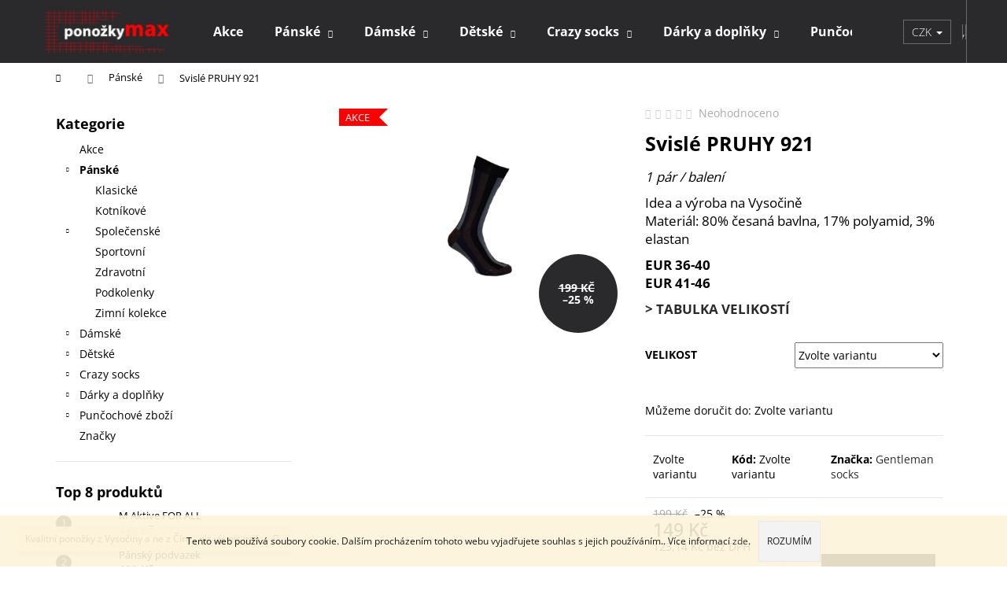

--- FILE ---
content_type: text/html; charset=utf-8
request_url: https://www.ponozkymax.cz/svisle-pruhy-921/
body_size: 24432
content:
<!doctype html><html lang="cs" dir="ltr" class="header-background-dark external-fonts-loaded"><head><meta charset="utf-8" /><meta name="viewport" content="width=device-width,initial-scale=1" /><title>Svislé PRUHY 921 - Ponožky MAX</title><link rel="preconnect" href="https://cdn.myshoptet.com" /><link rel="dns-prefetch" href="https://cdn.myshoptet.com" /><link rel="preload" href="https://cdn.myshoptet.com/prj/dist/master/cms/libs/jquery/jquery-1.11.3.min.js" as="script" /><link href="https://cdn.myshoptet.com/prj/dist/master/cms/templates/frontend_templates/shared/css/font-face/open-sans.css" rel="stylesheet"><link href="https://cdn.myshoptet.com/prj/dist/master/shop/dist/font-shoptet-12.css.d637f40c301981789c16.css" rel="stylesheet"><script>
dataLayer = [];
dataLayer.push({'shoptet' : {
    "pageId": 696,
    "pageType": "productDetail",
    "currency": "CZK",
    "currencyInfo": {
        "decimalSeparator": ",",
        "exchangeRate": 1,
        "priceDecimalPlaces": 2,
        "symbol": "K\u010d",
        "symbolLeft": 0,
        "thousandSeparator": " "
    },
    "language": "cs",
    "projectId": 384428,
    "product": {
        "id": 183,
        "guid": "18e057fe-1d3d-11eb-93cf-0cc47a6c9c84",
        "hasVariants": true,
        "codes": [
            {
                "code": "89\/36",
                "quantity": "> 5",
                "stocks": [
                    {
                        "id": "ext",
                        "quantity": "> 5"
                    }
                ]
            },
            {
                "code": "89\/41",
                "quantity": "> 5",
                "stocks": [
                    {
                        "id": "ext",
                        "quantity": "> 5"
                    }
                ]
            }
        ],
        "name": "Svisl\u00e9 PRUHY 921",
        "appendix": "",
        "weight": "0.01",
        "manufacturer": "Gentleman socks",
        "manufacturerGuid": "1EF5333A6E0161869E88DA0BA3DED3EE",
        "currentCategory": "P\u00e1nsk\u00e9",
        "currentCategoryGuid": "256fa71d-0fac-11eb-aaaf-b8ca3a6063f8",
        "defaultCategory": "P\u00e1nsk\u00e9",
        "defaultCategoryGuid": "256fa71d-0fac-11eb-aaaf-b8ca3a6063f8",
        "currency": "CZK",
        "priceWithVat": 149
    },
    "stocks": [
        {
            "id": "ext",
            "title": "Sklad",
            "isDeliveryPoint": 0,
            "visibleOnEshop": 1
        }
    ],
    "cartInfo": {
        "id": null,
        "freeShipping": false,
        "freeShippingFrom": 600,
        "leftToFreeGift": {
            "formattedPrice": "0 K\u010d",
            "priceLeft": 0
        },
        "freeGift": false,
        "leftToFreeShipping": {
            "priceLeft": 600,
            "dependOnRegion": 0,
            "formattedPrice": "600 K\u010d"
        },
        "discountCoupon": [],
        "getNoBillingShippingPrice": {
            "withoutVat": 0,
            "vat": 0,
            "withVat": 0
        },
        "cartItems": [],
        "taxMode": "ORDINARY"
    },
    "cart": [],
    "customer": {
        "priceRatio": 1,
        "priceListId": 1,
        "groupId": null,
        "registered": false,
        "mainAccount": false
    }
}});
</script>
<meta property="og:type" content="website"><meta property="og:site_name" content="ponozkymax.cz"><meta property="og:url" content="https://www.ponozkymax.cz/svisle-pruhy-921/"><meta property="og:title" content="Svislé PRUHY 921 - Ponožky MAX"><meta name="author" content="Ponožky MAX"><meta name="web_author" content="Shoptet.cz"><meta name="dcterms.rightsHolder" content="www.ponozkymax.cz"><meta name="robots" content="index,follow"><meta property="og:image" content="https://cdn.myshoptet.com/usr/www.ponozkymax.cz/user/shop/big/183_svisle-pruhy-921.jpg?5fa05c17"><meta property="og:description" content="Svislé PRUHY 921. 1 pár / balení
Idea a výroba na VysočiněMateriál: 80% česaná bavlna, 17% polyamid, 3% elastan
EUR 36-40 EUR 41-46
> TABULKA VELIKOSTÍ"><meta name="description" content="Svislé PRUHY 921. 1 pár / balení
Idea a výroba na VysočiněMateriál: 80% česaná bavlna, 17% polyamid, 3% elastan
EUR 36-40 EUR 41-46
> TABULKA VELIKOSTÍ"><meta property="product:price:amount" content="149"><meta property="product:price:currency" content="CZK"><style>:root {--color-primary: #2A2A2D;--color-primary-h: 240;--color-primary-s: 3%;--color-primary-l: 17%;--color-primary-hover: #FE0000;--color-primary-hover-h: 0;--color-primary-hover-s: 100%;--color-primary-hover-l: 50%;--color-secondary: #000000;--color-secondary-h: 0;--color-secondary-s: 0%;--color-secondary-l: 0%;--color-secondary-hover: #FE0000;--color-secondary-hover-h: 0;--color-secondary-hover-s: 100%;--color-secondary-hover-l: 50%;--color-tertiary: #E2E2E2;--color-tertiary-h: 0;--color-tertiary-s: 0%;--color-tertiary-l: 89%;--color-tertiary-hover: #E2E2E2;--color-tertiary-hover-h: 0;--color-tertiary-hover-s: 0%;--color-tertiary-hover-l: 89%;--color-header-background: #2A2A2D;--template-font: "Open Sans";--template-headings-font: "Open Sans";--header-background-url: none;--cookies-notice-background: #1A1937;--cookies-notice-color: #F8FAFB;--cookies-notice-button-hover: #f5f5f5;--cookies-notice-link-hover: #27263f;--templates-update-management-preview-mode-content: "Náhled aktualizací šablony je aktivní pro váš prohlížeč."}</style>
    
    <link href="https://cdn.myshoptet.com/prj/dist/master/shop/dist/main-12.less.a712b24f4ee06168baf8.css" rel="stylesheet" />
        
    <script>var shoptet = shoptet || {};</script>
    <script src="https://cdn.myshoptet.com/prj/dist/master/shop/dist/main-3g-header.js.05f199e7fd2450312de2.js"></script>
<!-- User include --><!-- api 1610(1200) html code header -->
<script type="text/javascript" website-id="55C68423-3447-EE11-A3F1-00224825471C" backend-url="https://popup-server.azurewebsites.net" id="notify-script" src="https://popup-server.azurewebsites.net/pixel/script"></script>
<!-- api 1875(1440) html code header -->

<script type="text/javascript">
var _IMT = _IMT || [];
const _imShoptetSettings = [{
    language: "cs",
    apiKey: "4c53e2e9a3ba49f79efe4e3a34247be3",
    currencyCode: "CZK"
}];
(function() {
    var date = new Date();
    var pref = date.getFullYear()+'-'+date.getMonth()+'-'+date.getDate();
    var p = document.createElement('script'); p.type = 'text/javascript'; p.async = true;
        p.src = 'https://static.imservice99.eu/shoptet.im.min.js?'+pref;
        var s = document.getElementsByTagName('script')[0]; s.parentNode.insertBefore(p, s);
})();
</script>
    
<!-- service 1673(1258) html code header -->
<link 
rel="stylesheet" 
href="https://cdn.myshoptet.com/usr/dmartini.myshoptet.com/user/documents/upload/dmartini/product_rating/product_rating.min.css?90"
data-author="Dominik Martini" 
data-author-web="dmartini.cz">
<!-- project html code header -->
<style>
.footer-newsletter {display: none !important;}
</style>

<style type="text/css">
.menu li { font-size: 0,4rem }
</style>

<style type="text/css">
.flag.flag-action {
      background-color: #FE0000;
}
.flag.flag-discount {
      background-color: #FE0000;
}
</style>

<style>
.type-category #content {
      display: flex;
      flex-direction: column;
}
.type-category #content h1 {
      order: -2;
}
.type-category #content .category-perex {
      order: -1;
}
</style>

<style type="text/css">
h1 { font-size: 2.50rem }
</style>

<style>
.flag.flag-discount {
background-color: #2A2A2D !important;
}
</style>
<!-- /User include --><link rel="shortcut icon" href="/favicon.ico" type="image/x-icon" /><link rel="canonical" href="https://www.ponozkymax.cz/svisle-pruhy-921/" />    <!-- Global site tag (gtag.js) - Google Analytics -->
    <script async src="https://www.googletagmanager.com/gtag/js?id=UA-192928007-1"></script>
    <script>
        
        window.dataLayer = window.dataLayer || [];
        function gtag(){dataLayer.push(arguments);}
        

        
        gtag('js', new Date());

                gtag('config', 'UA-192928007-1', { 'groups': "UA" });
        
        
        
        
        
        
        
        
                gtag('set', 'currency', 'CZK');

        gtag('event', 'view_item', {
            "send_to": "UA",
            "items": [
                {
                    "id": "89\/36",
                    "name": "Svisl\u00e9 PRUHY 921",
                    "category": "P\u00e1nsk\u00e9",
                                        "brand": "Gentleman socks",
                                                            "variant": "Velikost: 36-40",
                                        "price": 123.14
                }
            ]
        });
        
        
        
        
        
        
        
        
        
        
        
        
        document.addEventListener('DOMContentLoaded', function() {
            if (typeof shoptet.tracking !== 'undefined') {
                for (var id in shoptet.tracking.bannersList) {
                    gtag('event', 'view_promotion', {
                        "send_to": "UA",
                        "promotions": [
                            {
                                "id": shoptet.tracking.bannersList[id].id,
                                "name": shoptet.tracking.bannersList[id].name,
                                "position": shoptet.tracking.bannersList[id].position
                            }
                        ]
                    });
                }
            }

            shoptet.consent.onAccept(function(agreements) {
                if (agreements.length !== 0) {
                    console.debug('gtag consent accept');
                    var gtagConsentPayload =  {
                        'ad_storage': agreements.includes(shoptet.config.cookiesConsentOptPersonalisation)
                            ? 'granted' : 'denied',
                        'analytics_storage': agreements.includes(shoptet.config.cookiesConsentOptAnalytics)
                            ? 'granted' : 'denied',
                                                                                                'ad_user_data': agreements.includes(shoptet.config.cookiesConsentOptPersonalisation)
                            ? 'granted' : 'denied',
                        'ad_personalization': agreements.includes(shoptet.config.cookiesConsentOptPersonalisation)
                            ? 'granted' : 'denied',
                        };
                    console.debug('update consent data', gtagConsentPayload);
                    gtag('consent', 'update', gtagConsentPayload);
                    dataLayer.push(
                        { 'event': 'update_consent' }
                    );
                }
            });
        });
    </script>
</head><body class="desktop id-696 in-panske template-12 type-product type-detail multiple-columns-body columns-3 ums_forms_redesign--off ums_a11y_category_page--on ums_discussion_rating_forms--off ums_flags_display_unification--on ums_a11y_login--on mobile-header-version-0"><noscript>
    <style>
        #header {
            padding-top: 0;
            position: relative !important;
            top: 0;
        }
        .header-navigation {
            position: relative !important;
        }
        .overall-wrapper {
            margin: 0 !important;
        }
        body:not(.ready) {
            visibility: visible !important;
        }
    </style>
    <div class="no-javascript">
        <div class="no-javascript__title">Musíte změnit nastavení vašeho prohlížeče</div>
        <div class="no-javascript__text">Podívejte se na: <a href="https://www.google.com/support/bin/answer.py?answer=23852">Jak povolit JavaScript ve vašem prohlížeči</a>.</div>
        <div class="no-javascript__text">Pokud používáte software na blokování reklam, může být nutné povolit JavaScript z této stránky.</div>
        <div class="no-javascript__text">Děkujeme.</div>
    </div>
</noscript>

        <div id="fb-root"></div>
        <script>
            window.fbAsyncInit = function() {
                FB.init({
//                    appId            : 'your-app-id',
                    autoLogAppEvents : true,
                    xfbml            : true,
                    version          : 'v19.0'
                });
            };
        </script>
        <script async defer crossorigin="anonymous" src="https://connect.facebook.net/cs_CZ/sdk.js"></script>    <div class="cookie-ag-wrap">
        <div class="site-msg cookies" data-testid="cookiePopup" data-nosnippet>
            <form action="">
                Tento web používá soubory cookie. Dalším procházením tohoto webu vyjadřujete souhlas s jejich používáním.. Více informací <a href="https://384428.myshoptet.com/podminky-ochrany-osobnich-udaju/" target="\">zde</a>.
                <button type="submit" class="btn btn-xs btn-default CookiesOK" data-cookie-notice-ttl="14" data-testid="buttonCookieSubmit">Rozumím</button>
            </form>
        </div>
            </div>
<a href="#content" class="skip-link sr-only">Přejít na obsah</a><div class="overall-wrapper"><div class="site-msg information"><div class="container"><div class="text">Kvalitní ponožky z Vysočiny a ne z Číny.. nic víc nic míň...</div><div class="close js-close-information-msg"></div></div></div>
    <div class="user-action">
                        <dialog id="login" class="dialog dialog--modal dialog--fullscreen js-dialog--modal" aria-labelledby="loginHeading">
        <div class="dialog__close dialog__close--arrow">
                        <button type="button" class="btn toggle-window-arr" data-dialog-close data-testid="backToShop">Zpět <span>do obchodu</span></button>
            </div>
        <div class="dialog__wrapper">
            <div class="dialog__content dialog__content--form">
                <div class="dialog__header">
                    <h2 id="loginHeading" class="dialog__heading dialog__heading--login">Přihlášení k vašemu účtu</h2>
                </div>
                <div id="customerLogin" class="dialog__body">
                    <form action="/action/Customer/Login/" method="post" id="formLoginIncluded" class="csrf-enabled formLogin" data-testid="formLogin"><input type="hidden" name="referer" value="" /><div class="form-group"><div class="input-wrapper email js-validated-element-wrapper no-label"><input type="email" name="email" class="form-control" autofocus placeholder="E-mailová adresa (např. jan@novak.cz)" data-testid="inputEmail" autocomplete="email" required /></div></div><div class="form-group"><div class="input-wrapper password js-validated-element-wrapper no-label"><input type="password" name="password" class="form-control" placeholder="Heslo" data-testid="inputPassword" autocomplete="current-password" required /><span class="no-display">Nemůžete vyplnit toto pole</span><input type="text" name="surname" value="" class="no-display" /></div></div><div class="form-group"><div class="login-wrapper"><button type="submit" class="btn btn-secondary btn-text btn-login" data-testid="buttonSubmit">Přihlásit se</button><div class="password-helper"><a href="/registrace/" data-testid="signup" rel="nofollow">Nová registrace</a><a href="/klient/zapomenute-heslo/" rel="nofollow">Zapomenuté heslo</a></div></div></div></form>
                </div>
            </div>
        </div>
    </dialog>
            </div>
<header id="header"><div class="container navigation-wrapper"><div class="site-name"><a href="/" data-testid="linkWebsiteLogo"><img src="https://cdn.myshoptet.com/usr/www.ponozkymax.cz/user/logos/pono__ky_max_logo.png" alt="Ponožky MAX" fetchpriority="low" /></a></div><nav id="navigation" aria-label="Hlavní menu" data-collapsible="true"><div class="navigation-in menu"><ul class="menu-level-1" role="menubar" data-testid="headerMenuItems"><li class="menu-item-795" role="none"><a href="/akce/" data-testid="headerMenuItem" role="menuitem" aria-expanded="false"><b>Akce</b></a></li>
<li class="menu-item-696 ext" role="none"><a href="/panske/" class="active" data-testid="headerMenuItem" role="menuitem" aria-haspopup="true" aria-expanded="false"><b>Pánské</b><span class="submenu-arrow"></span></a><ul class="menu-level-2" aria-label="Pánské" tabindex="-1" role="menu"><li class="menu-item-708" role="none"><a href="/klasicke_panske/" data-testid="headerMenuItem" role="menuitem"><span>Klasické</span></a>
                        </li><li class="menu-item-711" role="none"><a href="/kotnikove_panske/" data-testid="headerMenuItem" role="menuitem"><span>Kotníkové</span></a>
                        </li><li class="menu-item-819" role="none"><a href="/spolecenske/" data-testid="headerMenuItem" role="menuitem"><span>Společenské</span></a>
                        </li><li class="menu-item-714" role="none"><a href="/sportovni_panske/" data-testid="headerMenuItem" role="menuitem"><span>Sportovní</span></a>
                        </li><li class="menu-item-822" role="none"><a href="/zdravotni/" data-testid="headerMenuItem" role="menuitem"><span>Zdravotní</span></a>
                        </li><li class="menu-item-759" role="none"><a href="/podkolenky-a-nadkolenky_panske/" data-testid="headerMenuItem" role="menuitem"><span>Podkolenky</span></a>
                        </li><li class="menu-item-747" role="none"><a href="/zimni-kolekce-panske/" data-testid="headerMenuItem" role="menuitem"><span>Zimní kolekce</span></a>
                        </li></ul></li>
<li class="menu-item-699 ext" role="none"><a href="/damske/" data-testid="headerMenuItem" role="menuitem" aria-haspopup="true" aria-expanded="false"><b>Dámské</b><span class="submenu-arrow"></span></a><ul class="menu-level-2" aria-label="Dámské" tabindex="-1" role="menu"><li class="menu-item-723" role="none"><a href="/klasicke_damske/" data-testid="headerMenuItem" role="menuitem"><span>Klasické</span></a>
                        </li><li class="menu-item-855" role="none"><a href="/lady-m-max/" data-testid="headerMenuItem" role="menuitem"><span>Lady M</span></a>
                        </li><li class="menu-item-726" role="none"><a href="/kotnikove_damske/" data-testid="headerMenuItem" role="menuitem"><span>Kotníkové</span></a>
                        </li><li class="menu-item-729" role="none"><a href="/sportovni_damske/" data-testid="headerMenuItem" role="menuitem"><span>Sportovní</span></a>
                        </li><li class="menu-item-825" role="none"><a href="/zdravotni-2/" data-testid="headerMenuItem" role="menuitem"><span>Zdravotní</span></a>
                        </li><li class="menu-item-762" role="none"><a href="/podkolenky_a_nadkolenky_damske/" data-testid="headerMenuItem" role="menuitem"><span>Podkolenky</span></a>
                        </li><li class="menu-item-750" role="none"><a href="/zimni-kolekce-damske/" data-testid="headerMenuItem" role="menuitem"><span>Zimní kolekce</span></a>
                        </li><li class="menu-item-834" role="none"><a href="/damske_doplnky/" data-testid="headerMenuItem" role="menuitem"><span>Doplňky</span></a>
                        </li></ul></li>
<li class="menu-item-702 ext" role="none"><a href="/detske/" data-testid="headerMenuItem" role="menuitem" aria-haspopup="true" aria-expanded="false"><b>Dětské</b><span class="submenu-arrow"></span></a><ul class="menu-level-2" aria-label="Dětské" tabindex="-1" role="menu"><li class="menu-item-867" role="none"><a href="/podkolenky/" data-testid="headerMenuItem" role="menuitem"><span>Podkolenky</span></a>
                        </li><li class="menu-item-738" role="none"><a href="/klasicke_detske/" data-testid="headerMenuItem" role="menuitem"><span>Klasické</span></a>
                        </li><li class="menu-item-741" role="none"><a href="/kotnikove_detske/" data-testid="headerMenuItem" role="menuitem"><span>Kotníkové</span></a>
                        </li><li class="menu-item-744" role="none"><a href="/sportovni_detske/" data-testid="headerMenuItem" role="menuitem"><span>Sportovní</span></a>
                        </li><li class="menu-item-753" role="none"><a href="/zimni-kolekce-detske/" data-testid="headerMenuItem" role="menuitem"><span>Zimní kolekce</span></a>
                        </li></ul></li>
<li class="menu-item-804 ext" role="none"><a href="/crazy-socks/" data-testid="headerMenuItem" role="menuitem" aria-haspopup="true" aria-expanded="false"><b>Crazy socks</b><span class="submenu-arrow"></span></a><ul class="menu-level-2" aria-label="Crazy socks" tabindex="-1" role="menu"><li class="menu-item-810" role="none"><a href="/panske-crazy_socks/" data-testid="headerMenuItem" role="menuitem"><span>Pánské</span></a>
                        </li><li class="menu-item-813" role="none"><a href="/damske-crazy-socks/" data-testid="headerMenuItem" role="menuitem"><span>Dámské</span></a>
                        </li><li class="menu-item-816" role="none"><a href="/detske-crazy-socks/" data-testid="headerMenuItem" role="menuitem"><span>Dětské</span></a>
                        </li><li class="menu-item-843" role="none"><a href="/kotnikove-crazy/" data-testid="headerMenuItem" role="menuitem"><span>Kotníkové</span></a>
                        </li><li class="menu-item-846" role="none"><a href="/podkolenky-crazy/" data-testid="headerMenuItem" role="menuitem"><span>Podkolenky</span></a>
                        </li></ul></li>
<li class="menu-item-801 ext" role="none"><a href="/darkove-sady/" data-testid="headerMenuItem" role="menuitem" aria-haspopup="true" aria-expanded="false"><b>Dárky a doplňky</b><span class="submenu-arrow"></span></a><ul class="menu-level-2" aria-label="Dárky a doplňky" tabindex="-1" role="menu"><li class="menu-item-953" role="none"><a href="/darkovy-poukaz/" data-image="https://cdn.myshoptet.com/usr/www.ponozkymax.cz/user/categories/thumb/d__rkov___poukaz_bez_ceny_a_qr-1.png" data-testid="headerMenuItem" role="menuitem"><span>Dárkový poukaz</span></a>
                        </li><li class="menu-item-872" role="none"><a href="/babicciny-vyrobky/" data-image="https://cdn.myshoptet.com/usr/www.ponozkymax.cz/user/categories/thumb/gettyimages-1006903856.jpg" data-testid="headerMenuItem" role="menuitem"><span>Babiččiny výrobky</span></a>
                        </li><li class="menu-item-852" role="none"><a href="/hotove-sady/" data-image="https://cdn.myshoptet.com/usr/www.ponozkymax.cz/user/categories/thumb/n__vrh_bez_n__zvu_(97).png" data-testid="headerMenuItem" role="menuitem"><span>Hotové sady ponožek v akci</span></a>
                        </li><li class="menu-item-831" role="none"><a href="/panske_doplnky/" data-testid="headerMenuItem" role="menuitem"><span>Doplňky , šle a  pánské podvazkové pásy</span></a>
                        </li></ul></li>
<li class="menu-item-915 ext" role="none"><a href="/puncochove-zbozi/" data-testid="headerMenuItem" role="menuitem" aria-haspopup="true" aria-expanded="false"><b>Punčochové zboží</b><span class="submenu-arrow"></span></a><ul class="menu-level-2" aria-label="Punčochové zboží" tabindex="-1" role="menu"><li class="menu-item-918" role="none"><a href="/puncochove-kalhoty/" data-testid="headerMenuItem" role="menuitem"><span>Punčochové kalhoty</span></a>
                        </li><li class="menu-item-921" role="none"><a href="/ponozky/" data-testid="headerMenuItem" role="menuitem"><span>Ponožky, ťapky</span></a>
                        </li><li class="menu-item-924" role="none"><a href="/podkolenky-2/" data-testid="headerMenuItem" role="menuitem"><span>Podkolenky</span></a>
                        </li><li class="menu-item-927" role="none"><a href="/nadkolenky/" data-testid="headerMenuItem" role="menuitem"><span>Nadkolenky</span></a>
                        </li></ul></li>
<li class="ext" id="nav-manufacturers" role="none"><a href="https://www.ponozkymax.cz/znacka/" data-testid="brandsText" role="menuitem"><b>Značky</b><span class="submenu-arrow"></span></a><ul class="menu-level-2" role="menu"><li role="none"><a href="/znacka/dress-socks/" data-testid="brandName" role="menuitem"><span>Dress socks</span></a></li><li role="none"><a href="/znacka/gentleman-socks/" data-testid="brandName" role="menuitem"><span>Gentleman socks</span></a></li><li role="none"><a href="/znacka/lady-m/" data-testid="brandName" role="menuitem"><span>Lady M</span></a></li></ul>
</li></ul></div><span class="navigation-close"></span></nav><div class="menu-helper" data-testid="hamburgerMenu"><span>Více</span></div>

    <div class="navigation-buttons">
            <div class="dropdown">
        <span>Ceny v:</span>
        <button id="topNavigationDropdown" type="button" data-toggle="dropdown" aria-haspopup="true" aria-expanded="false">
            CZK
            <span class="caret"></span>
        </button>
        <ul class="dropdown-menu" aria-labelledby="topNavigationDropdown"><li><a href="/action/Currency/changeCurrency/?currencyCode=CZK" rel="nofollow">CZK</a></li><li><a href="/action/Currency/changeCurrency/?currencyCode=EUR" rel="nofollow">EUR</a></li></ul>
    </div>
        <a href="#" class="toggle-window" data-target="search" data-testid="linkSearchIcon"><span class="sr-only">Hledat</span></a>
                    
        <button class="top-nav-button top-nav-button-login" type="button" data-dialog-id="login" aria-haspopup="dialog" aria-controls="login" data-testid="signin">
            <span class="sr-only">Přihlášení</span>
        </button>
                    <a href="/kosik/" class="toggle-window cart-count" data-target="cart" data-testid="headerCart" rel="nofollow" aria-haspopup="dialog" aria-expanded="false" aria-controls="cart-widget"><span class="sr-only">Nákupní košík</span></a>
        <a href="#" class="toggle-window" data-target="navigation" data-testid="hamburgerMenu"><span class="sr-only">Menu</span></a>
    </div>

</div></header><!-- / header -->


<div id="content-wrapper" class="container content-wrapper">
    
                                <div class="breadcrumbs navigation-home-icon-wrapper" itemscope itemtype="https://schema.org/BreadcrumbList">
                                                                            <span id="navigation-first" data-basetitle="Ponožky MAX" itemprop="itemListElement" itemscope itemtype="https://schema.org/ListItem">
                <a href="/" itemprop="item" class="navigation-home-icon"><span class="sr-only" itemprop="name">Domů</span></a>
                <span class="navigation-bullet">/</span>
                <meta itemprop="position" content="1" />
            </span>
                                <span id="navigation-1" itemprop="itemListElement" itemscope itemtype="https://schema.org/ListItem">
                <a href="/panske/" itemprop="item" data-testid="breadcrumbsSecondLevel"><span itemprop="name">Pánské</span></a>
                <span class="navigation-bullet">/</span>
                <meta itemprop="position" content="2" />
            </span>
                                            <span id="navigation-2" itemprop="itemListElement" itemscope itemtype="https://schema.org/ListItem" data-testid="breadcrumbsLastLevel">
                <meta itemprop="item" content="https://www.ponozkymax.cz/svisle-pruhy-921/" />
                <meta itemprop="position" content="3" />
                <span itemprop="name" data-title="Svislé PRUHY 921">Svislé PRUHY 921 <span class="appendix"></span></span>
            </span>
            </div>
            
    <div class="content-wrapper-in">
                                                <aside class="sidebar sidebar-left"  data-testid="sidebarMenu">
                                                                                                <div class="sidebar-inner">
                                                                                                        <div class="box box-bg-variant box-categories">    <div class="skip-link__wrapper">
        <span id="categories-start" class="skip-link__target js-skip-link__target sr-only" tabindex="-1">&nbsp;</span>
        <a href="#categories-end" class="skip-link skip-link--start sr-only js-skip-link--start">Přeskočit kategorie</a>
    </div>

<h4>Kategorie</h4>


<div id="categories"><div class="categories cat-01 expanded" id="cat-795"><div class="topic"><a href="/akce/">Akce<span class="cat-trigger">&nbsp;</span></a></div></div><div class="categories cat-02 expandable active expanded" id="cat-696"><div class="topic active"><a href="/panske/">Pánské<span class="cat-trigger">&nbsp;</span></a></div>

                    <ul class=" active expanded">
                                        <li >
                <a href="/klasicke_panske/">
                    Klasické
                                    </a>
                                                                </li>
                                <li >
                <a href="/kotnikove_panske/">
                    Kotníkové
                                    </a>
                                                                </li>
                                <li class="
                                 expandable                                 external">
                <a href="/spolecenske/">
                    Společenské
                    <span class="cat-trigger">&nbsp;</span>                </a>
                                                            

    
                                                </li>
                                <li >
                <a href="/sportovni_panske/">
                    Sportovní
                                    </a>
                                                                </li>
                                <li >
                <a href="/zdravotni/">
                    Zdravotní
                                    </a>
                                                                </li>
                                <li >
                <a href="/podkolenky-a-nadkolenky_panske/">
                    Podkolenky
                                    </a>
                                                                </li>
                                <li >
                <a href="/zimni-kolekce-panske/">
                    Zimní kolekce
                                    </a>
                                                                </li>
                </ul>
    </div><div class="categories cat-01 expandable external" id="cat-699"><div class="topic"><a href="/damske/">Dámské<span class="cat-trigger">&nbsp;</span></a></div>

    </div><div class="categories cat-02 expandable external" id="cat-702"><div class="topic"><a href="/detske/">Dětské<span class="cat-trigger">&nbsp;</span></a></div>

    </div><div class="categories cat-01 expandable external" id="cat-804"><div class="topic"><a href="/crazy-socks/">Crazy socks<span class="cat-trigger">&nbsp;</span></a></div>

    </div><div class="categories cat-02 expandable external" id="cat-801"><div class="topic"><a href="/darkove-sady/">Dárky a doplňky<span class="cat-trigger">&nbsp;</span></a></div>

    </div><div class="categories cat-01 expandable external" id="cat-915"><div class="topic"><a href="/puncochove-zbozi/">Punčochové zboží<span class="cat-trigger">&nbsp;</span></a></div>

    </div>                <div class="categories cat-02 expandable" id="cat-manufacturers" data-testid="brandsList">
            
            <div class="topic"><a href="https://www.ponozkymax.cz/znacka/" data-testid="brandsText">Značky</a></div>
            <ul class="menu-level-2" role="menu"><li role="none"><a href="/znacka/dress-socks/" data-testid="brandName" role="menuitem"><span>Dress socks</span></a></li><li role="none"><a href="/znacka/gentleman-socks/" data-testid="brandName" role="menuitem"><span>Gentleman socks</span></a></li><li role="none"><a href="/znacka/lady-m/" data-testid="brandName" role="menuitem"><span>Lady M</span></a></li></ul>
        </div>
    </div>

    <div class="skip-link__wrapper">
        <a href="#categories-start" class="skip-link skip-link--end sr-only js-skip-link--end" tabindex="-1" hidden>Přeskočit kategorie</a>
        <span id="categories-end" class="skip-link__target js-skip-link__target sr-only" tabindex="-1">&nbsp;</span>
    </div>
</div>
                                                                                                                                                                            <div class="box box-bg-default box-sm box-topProducts">        <div class="top-products-wrapper js-top10" >
        <h4><span>Top 8 produktů</span></h4>
        <ol class="top-products">
                            <li class="display-image">
                                            <a href="/m-aktive-for-all/" class="top-products-image">
                            <img src="data:image/svg+xml,%3Csvg%20width%3D%22100%22%20height%3D%22100%22%20xmlns%3D%22http%3A%2F%2Fwww.w3.org%2F2000%2Fsvg%22%3E%3C%2Fsvg%3E" alt="21 m aktive" width="100" height="100"  data-src="https://cdn.myshoptet.com/usr/www.ponozkymax.cz/user/shop/related/21-1_21-m-aktive.jpg?5fa995f8" fetchpriority="low" />
                        </a>
                                        <a href="/m-aktive-for-all/" class="top-products-content">
                        <span class="top-products-name">  M Aktive FOR ALL</span>
                        
                                                        <strong>
                                430 Kč
                                

                            </strong>
                                                    
                    </a>
                </li>
                            <li class="display-image">
                                            <a href="/pansky-podvazek/" class="top-products-image">
                            <img src="data:image/svg+xml,%3Csvg%20width%3D%22100%22%20height%3D%22100%22%20xmlns%3D%22http%3A%2F%2Fwww.w3.org%2F2000%2Fsvg%22%3E%3C%2Fsvg%3E" alt="podv" width="100" height="100"  data-src="https://cdn.myshoptet.com/usr/www.ponozkymax.cz/user/shop/related/798_podv.jpg?5fa8e23c" fetchpriority="low" />
                        </a>
                                        <a href="/pansky-podvazek/" class="top-products-content">
                        <span class="top-products-name">  Pánský podvazek</span>
                        
                                                        <strong>
                                199 Kč
                                

                            </strong>
                                                    
                    </a>
                </li>
                            <li class="display-image">
                                            <a href="/ponozky-temo--s-merinem-alpin/" class="top-products-image">
                            <img src="data:image/svg+xml,%3Csvg%20width%3D%22100%22%20height%3D%22100%22%20xmlns%3D%22http%3A%2F%2Fwww.w3.org%2F2000%2Fsvg%22%3E%3C%2Fsvg%3E" alt="alpin" width="100" height="100"  data-src="https://cdn.myshoptet.com/usr/www.ponozkymax.cz/user/shop/related/891_alpin.jpg?5fae8b4b" fetchpriority="low" />
                        </a>
                                        <a href="/ponozky-temo--s-merinem-alpin/" class="top-products-content">
                        <span class="top-products-name">  Ponožky s Merinem - Alpin</span>
                        
                                                        <strong>
                                249 Kč
                                

                            </strong>
                                                    
                    </a>
                </li>
                            <li class="display-image">
                                            <a href="/ponozky--s-puntiky-512/" class="top-products-image">
                            <img src="data:image/svg+xml,%3Csvg%20width%3D%22100%22%20height%3D%22100%22%20xmlns%3D%22http%3A%2F%2Fwww.w3.org%2F2000%2Fsvg%22%3E%3C%2Fsvg%3E" alt="512 Crazy Socks" width="100" height="100"  data-src="https://cdn.myshoptet.com/usr/www.ponozkymax.cz/user/shop/related/37_512-crazy-socks.png?5f8ac755" fetchpriority="low" />
                        </a>
                                        <a href="/ponozky--s-puntiky-512/" class="top-products-content">
                        <span class="top-products-name">  Ponožky  s puntíky 512</span>
                        
                                                        <strong>
                                89 Kč
                                

                            </strong>
                                                    
                    </a>
                </li>
                            <li class="display-image">
                                            <a href="/pack--socks-328/" class="top-products-image">
                            <img src="data:image/svg+xml,%3Csvg%20width%3D%22100%22%20height%3D%22100%22%20xmlns%3D%22http%3A%2F%2Fwww.w3.org%2F2000%2Fsvg%22%3E%3C%2Fsvg%3E" alt="Pack  Socks 328" width="100" height="100"  data-src="https://cdn.myshoptet.com/usr/www.ponozkymax.cz/user/shop/related/570_pack--socks-328.png?5fa41f65" fetchpriority="low" />
                        </a>
                                        <a href="/pack--socks-328/" class="top-products-content">
                        <span class="top-products-name">  Pack  Socks 328</span>
                        
                                                        <strong>
                                666 Kč
                                

                            </strong>
                                                    
                    </a>
                </li>
                            <li class="display-image">
                                            <a href="/termo-nord/" class="top-products-image">
                            <img src="data:image/svg+xml,%3Csvg%20width%3D%22100%22%20height%3D%22100%22%20xmlns%3D%22http%3A%2F%2Fwww.w3.org%2F2000%2Fsvg%22%3E%3C%2Fsvg%3E" alt="L- Termo NORD" width="100" height="100"  data-src="https://cdn.myshoptet.com/usr/www.ponozkymax.cz/user/shop/related/38_l-termo-nord.png?5f8ac7ff" fetchpriority="low" />
                        </a>
                                        <a href="/termo-nord/" class="top-products-content">
                        <span class="top-products-name">  Termo NORD</span>
                        
                                                        <strong>
                                99 Kč
                                

                            </strong>
                                                    
                    </a>
                </li>
                            <li class="display-image">
                                            <a href="/329-sada-socks/" class="top-products-image">
                            <img src="data:image/svg+xml,%3Csvg%20width%3D%22100%22%20height%3D%22100%22%20xmlns%3D%22http%3A%2F%2Fwww.w3.org%2F2000%2Fsvg%22%3E%3C%2Fsvg%3E" alt="Pack Socks 329" width="100" height="100"  data-src="https://cdn.myshoptet.com/usr/www.ponozkymax.cz/user/shop/related/573_pack-socks-329.png?5fa41f78" fetchpriority="low" />
                        </a>
                                        <a href="/329-sada-socks/" class="top-products-content">
                        <span class="top-products-name">  Pack Socks 329</span>
                        
                                                        <strong>
                                260 Kč
                                

                            </strong>
                                                    
                    </a>
                </li>
                            <li class="display-image">
                                            <a href="/zeleny-puntik-006/" class="top-products-image">
                            <img src="data:image/svg+xml,%3Csvg%20width%3D%22100%22%20height%3D%22100%22%20xmlns%3D%22http%3A%2F%2Fwww.w3.org%2F2000%2Fsvg%22%3E%3C%2Fsvg%3E" alt="ponozky-zeleny-puntik" width="100" height="100"  data-src="https://cdn.myshoptet.com/usr/www.ponozkymax.cz/user/shop/related/40_ponozky-zeleny-puntik.png?5f8ac9aa" fetchpriority="low" />
                        </a>
                                        <a href="/zeleny-puntik-006/" class="top-products-content">
                        <span class="top-products-name">  Zelený puntík 006</span>
                        
                                                        <strong>
                                149 Kč
                                

                            </strong>
                                                    
                    </a>
                </li>
                    </ol>
    </div>
</div>
                                                                                                            <div class="box box-bg-variant box-sm box-facebook">            <div id="facebookWidget">
            <h4><span>Facebook</span></h4>
            <div class="fb-page" data-href="https://www.facebook.com/ponozkymax.cz" data-hide-cover="false" data-show-facepile="false" data-show-posts="true" data-width="350" data-height="450" style="overflow:hidden"><div class="fb-xfbml-parse-ignore"><blockquote cite="https://www.facebook.com/ponozkymax.cz"><a href="https://www.facebook.com/ponozkymax.cz">Ponožky MAX</a></blockquote></div></div>

        </div>
    </div>
                                                                    </div>
                                                            </aside>
                            <main id="content" class="content narrow">
                                                        <script>
            
            var shoptet = shoptet || {};
            shoptet.variantsUnavailable = shoptet.variantsUnavailable || {};
            
            shoptet.variantsUnavailable.availableVariantsResource = ["5-36","5-39"]
        </script>
                                                                    
<div class="p-detail" itemscope itemtype="https://schema.org/Product">

    
    <meta itemprop="name" content="Svislé PRUHY 921" />
    <meta itemprop="category" content="Úvodní stránka &gt; Pánské &gt; Svislé PRUHY 921" />
    <meta itemprop="url" content="https://www.ponozkymax.cz/svisle-pruhy-921/" />
    <meta itemprop="image" content="https://cdn.myshoptet.com/usr/www.ponozkymax.cz/user/shop/big/183_svisle-pruhy-921.jpg?5fa05c17" />
            <meta itemprop="description" content="1 pár / balení
Idea a výroba na VysočiněMateriál: 80% česaná bavlna, 17% polyamid, 3% elastan
EUR 36-40&amp;nbsp;EUR 41-46
&amp;gt; TABULKA VELIKOSTÍ" />
                <span class="js-hidden" itemprop="manufacturer" itemscope itemtype="https://schema.org/Organization">
            <meta itemprop="name" content="Gentleman socks" />
        </span>
        <span class="js-hidden" itemprop="brand" itemscope itemtype="https://schema.org/Brand">
            <meta itemprop="name" content="Gentleman socks" />
        </span>
                                                            
        <div class="p-detail-inner">

        <div class="p-data-wrapper">
            <div class="p-detail-inner-header">
                            <div class="stars-wrapper">
            
<span class="stars star-list">
                                                <span class="star star-off show-tooltip is-active productRatingAction" data-productid="183" data-score="1" title="    Hodnocení:
            Neohodnoceno    "></span>
                    
                                                <span class="star star-off show-tooltip is-active productRatingAction" data-productid="183" data-score="2" title="    Hodnocení:
            Neohodnoceno    "></span>
                    
                                                <span class="star star-off show-tooltip is-active productRatingAction" data-productid="183" data-score="3" title="    Hodnocení:
            Neohodnoceno    "></span>
                    
                                                <span class="star star-off show-tooltip is-active productRatingAction" data-productid="183" data-score="4" title="    Hodnocení:
            Neohodnoceno    "></span>
                    
                                                <span class="star star-off show-tooltip is-active productRatingAction" data-productid="183" data-score="5" title="    Hodnocení:
            Neohodnoceno    "></span>
                    
    </span>
            <span class="stars-label">
                                Neohodnoceno                    </span>
        </div>
                    <h1>
                      Svislé PRUHY 921                </h1>
            </div>

                            <div class="p-short-description" data-testid="productCardShortDescr">
                    <p><span><em>1 pár / balení</em></span></p>
<p><span>Idea a výroba na Vysočině</span><br /><span>Materiál: 80% česaná bavlna, 17% polyamid, 3% elastan</span></p>
<p><span><strong>EUR 36-40&nbsp;</strong></span><br /><span><strong>EUR 41-46</strong></span></p>
<p><span><a href="/tabulka-velikosti/" target="_blank" rel="noopener noreferrer"><strong>&gt; TABULKA VELIKOSTÍ</strong></a></span></p>
                </div>
            

            <form action="/action/Cart/addCartItem/" method="post" id="product-detail-form" class="pr-action csrf-enabled" data-testid="formProduct">
                <meta itemprop="productID" content="183" /><meta itemprop="identifier" content="18e057fe-1d3d-11eb-93cf-0cc47a6c9c84" /><span itemprop="offers" itemscope itemtype="https://schema.org/Offer"><meta itemprop="sku" content="89/36" /><link itemprop="availability" href="https://schema.org/InStock" /><meta itemprop="url" content="https://www.ponozkymax.cz/svisle-pruhy-921/" /><meta itemprop="price" content="149.00" /><meta itemprop="priceCurrency" content="CZK" /><link itemprop="itemCondition" href="https://schema.org/NewCondition" /></span><span itemprop="offers" itemscope itemtype="https://schema.org/Offer"><meta itemprop="sku" content="89/41" /><link itemprop="availability" href="https://schema.org/InStock" /><meta itemprop="url" content="https://www.ponozkymax.cz/svisle-pruhy-921/" /><meta itemprop="price" content="149.00" /><meta itemprop="priceCurrency" content="CZK" /><link itemprop="itemCondition" href="https://schema.org/NewCondition" /></span><input type="hidden" name="productId" value="183" /><input type="hidden" name="priceId" value="363" /><input type="hidden" name="language" value="cs" />

                <div class="p-variants-block">
                                    <table class="detail-parameters">
                        <tbody>
                                                                                <script>
    shoptet.variantsSplit = shoptet.variantsSplit || {};
    shoptet.variantsSplit.necessaryVariantData = {"5-36":{"name":"Svisl\u00e9 PRUHY 921","isNotSoldOut":true,"zeroPrice":0,"id":363,"code":"89\/36","price":"149 K\u010d","standardPrice":"199 K\u010d","actionPriceActive":0,"priceUnformatted":149,"variantImage":{"detail":"https:\/\/cdn.myshoptet.com\/usr\/www.ponozkymax.cz\/user\/shop\/detail\/183_svisle-pruhy-921.jpg?5fa05c17","detail_small":"https:\/\/cdn.myshoptet.com\/usr\/www.ponozkymax.cz\/user\/shop\/detail_small\/183_svisle-pruhy-921.jpg?5fa05c17","cart":"https:\/\/cdn.myshoptet.com\/usr\/www.ponozkymax.cz\/user\/shop\/related\/183_svisle-pruhy-921.jpg?5fa05c17","big":"https:\/\/cdn.myshoptet.com\/usr\/www.ponozkymax.cz\/user\/shop\/big\/183_svisle-pruhy-921.jpg?5fa05c17"},"freeShipping":0,"freeBilling":0,"decimalCount":0,"availabilityName":"Skladem","availabilityColor":"#009901","minimumAmount":1,"maximumAmount":9999,"additionalPrice":"123,14 K\u010d"},"5-39":{"name":"Svisl\u00e9 PRUHY 921","isNotSoldOut":true,"zeroPrice":0,"id":366,"code":"89\/41","price":"149 K\u010d","standardPrice":"199 K\u010d","actionPriceActive":0,"priceUnformatted":149,"variantImage":{"detail":"https:\/\/cdn.myshoptet.com\/usr\/www.ponozkymax.cz\/user\/shop\/detail\/183_svisle-pruhy-921.jpg?5fa05c17","detail_small":"https:\/\/cdn.myshoptet.com\/usr\/www.ponozkymax.cz\/user\/shop\/detail_small\/183_svisle-pruhy-921.jpg?5fa05c17","cart":"https:\/\/cdn.myshoptet.com\/usr\/www.ponozkymax.cz\/user\/shop\/related\/183_svisle-pruhy-921.jpg?5fa05c17","big":"https:\/\/cdn.myshoptet.com\/usr\/www.ponozkymax.cz\/user\/shop\/big\/183_svisle-pruhy-921.jpg?5fa05c17"},"freeShipping":0,"freeBilling":0,"decimalCount":0,"availabilityName":"Skladem","availabilityColor":"#009901","minimumAmount":1,"maximumAmount":9999,"additionalPrice":"123,14 K\u010d"}};
</script>
                                                            <tr class="variant-list variant-not-chosen-anchor">
                                    <th>
                                            Velikost
                                    </th>
                                    <td>
                                                                                    <select name="parameterValueId[5]" class="hidden-split-parameter parameter-id-5" id="parameter-id-5" data-parameter-id="5" data-parameter-name="Velikost" data-testid="selectVariant_5"><option value="" data-choose="true" data-index="0">Zvolte variantu</option><option value="36" data-index="1">36-40</option><option value="39" data-index="2">41-46</option></select>
                                                                            </td>
                                </tr>
                                                        <tr>
                                <td colspan="2">
                                    <div id="jsUnavailableCombinationMessage" class="no-display">
    Zvolená varianta není k dispozici. <a href="#" id="jsSplitVariantsReset">Reset vybraných parametrů</a>.
</div>
                                </td>
                            </tr>
                        
                        
                                                                            <tr>
                                <th colspan="2">
                                    <span class="delivery-time-label">Můžeme doručit do:</span>
                                                            <div class="delivery-time" data-testid="deliveryTime">
                                                            <span class="parameter-dependent
                         no-display                         5-36                        "
                        >
                                                    27.1.2026
                                            </span>
                                            <span class="parameter-dependent
                         no-display                         5-39                        "
                        >
                                                    27.1.2026
                                            </span>
                                        <span class="parameter-dependent default-variant">
                        Zvolte variantu                    </span>
                            </div>
                                                                                </th>
                            </tr>
                                                                        </tbody>
                    </table>
                            </div>



            <div class="p-basic-info-block">
                <div class="block">
                                                            

                                                <span class="parameter-dependent
 no-display 5-36">
                <span class="availability-label" style="color: #009901">
                                            Skladem
                                    </span>
                    <span class="availability-amount" data-testid="numberAvailabilityAmount">(&gt;5&nbsp;ks)</span>
            </span>
                                            <span class="parameter-dependent
 no-display 5-39">
                <span class="availability-label" style="color: #009901">
                                            Skladem
                                    </span>
                    <span class="availability-amount" data-testid="numberAvailabilityAmount">(&gt;5&nbsp;ks)</span>
            </span>
                <span class="parameter-dependent default-variant">
            <span class="availability-label">
                Zvolte variantu            </span>
        </span>
                                    </div>
                <div class="block">
                                            <span class="p-code">
        <span class="p-code-label">Kód:</span>
                                                        <span class="parameter-dependent
 no-display 5-36">
                    89/36
                </span>
                                    <span class="parameter-dependent
 no-display 5-39">
                    89/41
                </span>
                                <span class="parameter-dependent default-variant">Zvolte variantu</span>
                        </span>
                </div>
                <div class="block">
                                                                <span class="p-manufacturer-label">Značka: </span> <a href="/znacka/gentleman-socks/" data-testid="productCardBrandName">Gentleman socks</a>
                                    </div>
            </div>

                                        
            <div class="p-to-cart-block">
                            <div class="p-final-price-wrapper">
                        <span class="price-standard">
                                            <span>199 Kč</span>
                        </span>
                        <span class="price-save">
            
                         &ndash;25 %
                </span>
                    <strong class="price-final" data-testid="productCardPrice">
                        <span class="price-final-holder">
                    149 Kč
    

            </span>
            </strong>
                        <span class="price-additional">
                                                            123,14 Kč
            bez DPH                                            </span>
                        <span class="price-measure">
                    
                        </span>
                    
                </div>
                            <div class="p-add-to-cart-wrapper">
                                <div class="add-to-cart" data-testid="divAddToCart">
                
<span class="quantity">
    <span
        class="increase-tooltip js-increase-tooltip"
        data-trigger="manual"
        data-container="body"
        data-original-title="Není možné zakoupit více než 9999 ks."
        aria-hidden="true"
        role="tooltip"
        data-testid="tooltip">
    </span>

    <span
        class="decrease-tooltip js-decrease-tooltip"
        data-trigger="manual"
        data-container="body"
        data-original-title="Minimální množství, které lze zakoupit, je 1 ks."
        aria-hidden="true"
        role="tooltip"
        data-testid="tooltip">
    </span>
    <label>
        <input
            type="number"
            name="amount"
            value="1"
            class="amount"
            autocomplete="off"
            data-decimals="0"
                        step="1"
            min="1"
            max="9999"
            aria-label="Množství"
            data-testid="cartAmount"/>
    </label>

    <button
        class="increase"
        type="button"
        aria-label="Zvýšit množství o 1"
        data-testid="increase">
            <span class="increase__sign">&plus;</span>
    </button>

    <button
        class="decrease"
        type="button"
        aria-label="Snížit množství o 1"
        data-testid="decrease">
            <span class="decrease__sign">&minus;</span>
    </button>
</span>
                    
                <button type="submit" class="btn btn-conversion add-to-cart-button" data-testid="buttonAddToCart" aria-label="Do košíku Svislé PRUHY 921">Do košíku</button>
            
            </div>
                            </div>
            </div>


            </form>

            
            

            <div class="p-param-block">
                <div class="detail-parameters-wrapper">
                    <table class="detail-parameters second">
                        <tr>
    <th>
        <span class="row-header-label">
            Kategorie<span class="row-header-label-colon">:</span>
        </span>
    </th>
    <td>
        <a href="/panske/">Pánské</a>    </td>
</tr>
            <tr>
            <th>
                <span class="row-header-label">
                                            Barva<span class="row-header-label-colon">:</span>
                                    </span>
            </th>
            <td>
                                                            světle šedá,                                                                                 černá,                                                                                 hnědá                                                </td>
        </tr>
                <tr>
            <th>
                <span class="row-header-label">
                                                                        Materiál<span class="row-header-label-colon">:</span>
                                                            </span>
            </th>
            <td>80% česaná bavlna, 17% polyamid, 3% elastan</td>
        </tr>
                        </table>
                </div>
                <div class="social-buttons-wrapper">
                    <div class="link-icons" data-testid="productDetailActionIcons">
    <a href="#" class="link-icon print" title="Tisknout produkt"><span>Tisk</span></a>
    <a href="/svisle-pruhy-921:dotaz/" class="link-icon chat" title="Mluvit s prodejcem" rel="nofollow"><span>Zeptat se</span></a>
                <a href="#" class="link-icon share js-share-buttons-trigger" title="Sdílet produkt"><span>Sdílet</span></a>
    </div>
                        <div class="social-buttons no-display">
                    <div class="facebook">
                <div
            data-layout="button"
        class="fb-share-button"
    >
</div>

            </div>
                                <div class="close-wrapper">
        <a href="#" class="close-after js-share-buttons-trigger" title="Sdílet produkt">Zavřít</a>
    </div>

            </div>
                </div>
            </div>


                                </div>

        <div class="p-image-wrapper">
            
            <div class="p-image" style="" data-testid="mainImage">
                

<a href="https://cdn.myshoptet.com/usr/www.ponozkymax.cz/user/shop/big/183_svisle-pruhy-921.jpg?5fa05c17" class="p-main-image cloud-zoom cbox" data-href="https://cdn.myshoptet.com/usr/www.ponozkymax.cz/user/shop/orig/183_svisle-pruhy-921.jpg?5fa05c17"><img src="https://cdn.myshoptet.com/usr/www.ponozkymax.cz/user/shop/big/183_svisle-pruhy-921.jpg?5fa05c17" alt="Svislé PRUHY 921" width="1024" height="768"  fetchpriority="high" />
</a>                
                <div class="flags flags-default">            <span class="flag flag-action">
            Akce
    </span>
        
                        
    </div>
    

                

    

    <div class="flags flags-extra">
      
                
                                                                              
            <span class="flag flag-discount">
                                                                    <span class="price-standard">
                                            <span>199 Kč</span>
                        </span>
                                                                                                            <span class="price-save">
            
                         &ndash;25 %
                </span>
                                    </span>
              </div>
            </div>
            <div class="row">
                            </div>

        </div>
    </div>

    <div class="container container--bannersBenefit">
            </div>

        



        
    <div class="shp-tabs-wrapper p-detail-tabs-wrapper">
        <div class="row">
            <div class="col-sm-12 shp-tabs-row responsive-nav">
                <div class="shp-tabs-holder">
    <ul id="p-detail-tabs" class="shp-tabs p-detail-tabs visible-links" role="tablist">
                            <li class="shp-tab active" data-testid="tabDescription">
                <a href="#description" class="shp-tab-link" role="tab" data-toggle="tab">Popis</a>
            </li>
                                                                                                                         <li class="shp-tab" data-testid="tabDiscussion">
                                <a href="#productDiscussion" class="shp-tab-link" role="tab" data-toggle="tab">Diskuze</a>
            </li>
                                        </ul>
</div>
            </div>
            <div class="col-sm-12 ">
                <div id="tab-content" class="tab-content">
                                                                                                            <div id="description" class="tab-pane fade in active" role="tabpanel">
        <div class="description-inner">
            <div class="basic-description">
                
                                    <p>Černo tmavě hnědé a modré svislé pruhy</p>
<p><span>Design těchto ponožek tě prostě odliší od všední šedi. Dokážeš, že i ponožky mohou být jako ty ... prostě Crazy</span></p>
<p><span>K výrobě ponožek používáme jen ty nejlepší materiály získané po celé Evropě. V Čechách a na Moravě je bude nosit jen 300 maniaků jako my.</span></p>
<p><span>Vyrobeno na Vysočině&nbsp; pro&nbsp;<strong>ponozkymax.cz</strong></span></p>
<p><span>Materiál: 80% česaná bavlna, 17% polyamid, 3% elastan</span></p>
<p><span><strong>EUR 36-40&nbsp;</strong></span><br /><span><strong>EUR 41-46&nbsp;</strong></span></p>
<p><span><a href="/tabulka-velikosti/" target="_blank" rel="noopener noreferrer"><strong>&gt; TABULKA VELIKOSTÍ</strong></a></span></p>
                            </div>
            
        </div>
    </div>
                                                                                                                                                    <div id="productDiscussion" class="tab-pane fade" role="tabpanel" data-testid="areaDiscussion">
        <div id="discussionWrapper" class="discussion-wrapper unveil-wrapper" data-parent-tab="productDiscussion" data-testid="wrapperDiscussion">
                                    
    <div class="discussionContainer js-discussion-container" data-editorid="discussion">
                    <p data-testid="textCommentNotice">Buďte první, kdo napíše příspěvek k této položce. </p>
                                                        <div class="add-comment discussion-form-trigger" data-unveil="discussion-form" aria-expanded="false" aria-controls="discussion-form" role="button">
                <span class="link-like comment-icon" data-testid="buttonAddComment">Přidat komentář</span>
                        </div>
                        <div id="discussion-form" class="discussion-form vote-form js-hidden">
                            <form action="/action/ProductDiscussion/addPost/" method="post" id="formDiscussion" data-testid="formDiscussion">
    <input type="hidden" name="formId" value="9" />
    <input type="hidden" name="discussionEntityId" value="183" />
            <div class="row">
        <div class="form-group col-xs-12 col-sm-6">
            <input type="text" name="fullName" value="" id="fullName" class="form-control" placeholder="Jméno" data-testid="inputUserName"/>
                        <span class="no-display">Nevyplňujte toto pole:</span>
            <input type="text" name="surname" value="" class="no-display" />
        </div>
        <div class="form-group js-validated-element-wrapper no-label col-xs-12 col-sm-6">
            <input type="email" name="email" value="" id="email" class="form-control js-validate-required" placeholder="E-mail" data-testid="inputEmail"/>
        </div>
        <div class="col-xs-12">
            <div class="form-group">
                <input type="text" name="title" id="title" class="form-control" placeholder="Název" data-testid="inputTitle" />
            </div>
            <div class="form-group no-label js-validated-element-wrapper">
                <textarea name="message" id="message" class="form-control js-validate-required" rows="7" placeholder="Komentář" data-testid="inputMessage"></textarea>
            </div>
                                <div class="form-group js-validated-element-wrapper consents consents-first">
            <input
                type="hidden"
                name="consents[]"
                id="discussionConsents37"
                value="37"
                                                        data-special-message="validatorConsent"
                            />
                                        <label for="discussionConsents37" class="whole-width">
                                        Vložením komentáře souhlasíte s <a href="/podminky-ochrany-osobnich-udaju/" target="_blank" rel="noopener noreferrer">podmínkami ochrany osobních údajů</a>
                </label>
                    </div>
                            <fieldset class="box box-sm box-bg-default">
    <h4>Bezpečnostní kontrola</h4>
    <div class="form-group captcha-image">
        <img src="[data-uri]" alt="" data-testid="imageCaptcha" width="150" height="40"  fetchpriority="low" />
    </div>
    <div class="form-group js-validated-element-wrapper smart-label-wrapper">
        <label for="captcha"><span class="required-asterisk">Opište text z obrázku</span></label>
        <input type="text" id="captcha" name="captcha" class="form-control js-validate js-validate-required">
    </div>
</fieldset>
            <div class="form-group">
                <input type="submit" value="Odeslat komentář" class="btn btn-sm btn-primary" data-testid="buttonSendComment" />
            </div>
        </div>
    </div>
</form>

                    </div>
                    </div>

        </div>
    </div>
                                                        </div>
            </div>
        </div>
    </div>
</div>
                    </main>
    </div>
    
            
    
                    <div id="cart-widget" class="content-window cart-window" role="dialog" aria-hidden="true">
                <div class="content-window-in cart-window-in">
                                <button type="button" class="btn toggle-window-arr toggle-window" data-target="cart" data-testid="backToShop" aria-controls="cart-widget">Zpět <span>do obchodu</span></button>
                        <div class="container place-cart-here">
                        <div class="loader-overlay">
                            <div class="loader"></div>
                        </div>
                    </div>
                </div>
            </div>
            <div class="content-window search-window" itemscope itemtype="https://schema.org/WebSite">
                <meta itemprop="headline" content="Pánské"/><meta itemprop="url" content="https://www.ponozkymax.cz"/><meta itemprop="text" content="Svislé PRUHY 921. 1 pár / balení Idea a výroba na VysočiněMateriál: 80% česaná bavlna, 17% polyamid, 3% elastan EUR 36-40&amp;amp;nbsp;EUR 41-46 &amp;amp;gt; TABULKA VELIKOSTÍ"/>                <div class="content-window-in search-window-in">
                                <button type="button" class="btn toggle-window-arr toggle-window" data-target="search" data-testid="backToShop" aria-controls="cart-widget">Zpět <span>do obchodu</span></button>
                        <div class="container">
                        <div class="search"><h2>Co potřebujete najít?</h2><form action="/action/ProductSearch/prepareString/" method="post"
    id="formSearchForm" class="search-form compact-form js-search-main"
    itemprop="potentialAction" itemscope itemtype="https://schema.org/SearchAction" data-testid="searchForm">
    <fieldset>
        <meta itemprop="target"
            content="https://www.ponozkymax.cz/vyhledavani/?string={string}"/>
        <input type="hidden" name="language" value="cs"/>
        
            
<input
    type="search"
    name="string"
        class="query-input form-control search-input js-search-input lg"
    placeholder="Napište, co hledáte"
    autocomplete="off"
    required
    itemprop="query-input"
    aria-label="Vyhledávání"
    data-testid="searchInput"
>
            <button type="submit" class="btn btn-default btn-arrow-right btn-lg" data-testid="searchBtn"><span class="sr-only">Hledat</span></button>
        
    </fieldset>
</form>
<h3>Doporučujeme</h3><div class="recommended-products"><div class="row active"><div class="col-sm-4"><a href="/m-aktive-for-all/" class="recommended-product"><img src="data:image/svg+xml,%3Csvg%20width%3D%22100%22%20height%3D%22100%22%20xmlns%3D%22http%3A%2F%2Fwww.w3.org%2F2000%2Fsvg%22%3E%3C%2Fsvg%3E" alt="21 m aktive" width="100" height="100"  data-src="https://cdn.myshoptet.com/usr/www.ponozkymax.cz/user/shop/related/21-1_21-m-aktive.jpg?5fa995f8" fetchpriority="low" />                        <span class="p-bottom">
                            <strong class="name" data-testid="productCardName">  M Aktive FOR ALL</strong>

                                                            <strong class="price price-final" data-testid="productCardPrice">430 Kč</strong>
                            
                                                    </span>
</a></div><div class="col-sm-4"><a href="/pansky-podvazek/" class="recommended-product"><img src="data:image/svg+xml,%3Csvg%20width%3D%22100%22%20height%3D%22100%22%20xmlns%3D%22http%3A%2F%2Fwww.w3.org%2F2000%2Fsvg%22%3E%3C%2Fsvg%3E" alt="podv" width="100" height="100"  data-src="https://cdn.myshoptet.com/usr/www.ponozkymax.cz/user/shop/related/798_podv.jpg?5fa8e23c" fetchpriority="low" />                        <span class="p-bottom">
                            <strong class="name" data-testid="productCardName">  Pánský podvazek</strong>

                                                            <strong class="price price-final" data-testid="productCardPrice">199 Kč</strong>
                            
                                                    </span>
</a></div><div class="col-sm-4"><a href="/ponozky-temo--s-merinem-alpin/" class="recommended-product"><img src="data:image/svg+xml,%3Csvg%20width%3D%22100%22%20height%3D%22100%22%20xmlns%3D%22http%3A%2F%2Fwww.w3.org%2F2000%2Fsvg%22%3E%3C%2Fsvg%3E" alt="alpin" width="100" height="100"  data-src="https://cdn.myshoptet.com/usr/www.ponozkymax.cz/user/shop/related/891_alpin.jpg?5fae8b4b" fetchpriority="low" />                        <span class="p-bottom">
                            <strong class="name" data-testid="productCardName">  Ponožky s Merinem - Alpin</strong>

                                                            <strong class="price price-final" data-testid="productCardPrice">249 Kč</strong>
                            
                                                    </span>
</a></div></div><div class="row"><div class="col-sm-4"><a href="/ponozky--s-puntiky-512/" class="recommended-product"><img src="data:image/svg+xml,%3Csvg%20width%3D%22100%22%20height%3D%22100%22%20xmlns%3D%22http%3A%2F%2Fwww.w3.org%2F2000%2Fsvg%22%3E%3C%2Fsvg%3E" alt="512 Crazy Socks" width="100" height="100"  data-src="https://cdn.myshoptet.com/usr/www.ponozkymax.cz/user/shop/related/37_512-crazy-socks.png?5f8ac755" fetchpriority="low" />                        <span class="p-bottom">
                            <strong class="name" data-testid="productCardName">  Ponožky  s puntíky 512</strong>

                                                            <strong class="price price-final" data-testid="productCardPrice">89 Kč</strong>
                            
                                                    </span>
</a></div><div class="col-sm-4"><a href="/pack--socks-328/" class="recommended-product"><img src="data:image/svg+xml,%3Csvg%20width%3D%22100%22%20height%3D%22100%22%20xmlns%3D%22http%3A%2F%2Fwww.w3.org%2F2000%2Fsvg%22%3E%3C%2Fsvg%3E" alt="Pack  Socks 328" width="100" height="100"  data-src="https://cdn.myshoptet.com/usr/www.ponozkymax.cz/user/shop/related/570_pack--socks-328.png?5fa41f65" fetchpriority="low" />                        <span class="p-bottom">
                            <strong class="name" data-testid="productCardName">  Pack  Socks 328</strong>

                                                            <strong class="price price-final" data-testid="productCardPrice">666 Kč</strong>
                            
                                                    </span>
</a></div><div class="col-sm-4"><a href="/termo-nord/" class="recommended-product"><img src="data:image/svg+xml,%3Csvg%20width%3D%22100%22%20height%3D%22100%22%20xmlns%3D%22http%3A%2F%2Fwww.w3.org%2F2000%2Fsvg%22%3E%3C%2Fsvg%3E" alt="L- Termo NORD" width="100" height="100"  data-src="https://cdn.myshoptet.com/usr/www.ponozkymax.cz/user/shop/related/38_l-termo-nord.png?5f8ac7ff" fetchpriority="low" />                        <span class="p-bottom">
                            <strong class="name" data-testid="productCardName">  Termo NORD</strong>

                                                            <strong class="price price-final" data-testid="productCardPrice">99 Kč</strong>
                            
                                                    </span>
</a></div></div><div class="row"><div class="col-sm-4"><a href="/329-sada-socks/" class="recommended-product"><img src="data:image/svg+xml,%3Csvg%20width%3D%22100%22%20height%3D%22100%22%20xmlns%3D%22http%3A%2F%2Fwww.w3.org%2F2000%2Fsvg%22%3E%3C%2Fsvg%3E" alt="Pack Socks 329" width="100" height="100"  data-src="https://cdn.myshoptet.com/usr/www.ponozkymax.cz/user/shop/related/573_pack-socks-329.png?5fa41f78" fetchpriority="low" />                        <span class="p-bottom">
                            <strong class="name" data-testid="productCardName">  Pack Socks 329</strong>

                                                            <strong class="price price-final" data-testid="productCardPrice">260 Kč</strong>
                            
                                                    </span>
</a></div><div class="col-sm-4 active"><a href="/zeleny-puntik-006/" class="recommended-product"><img src="data:image/svg+xml,%3Csvg%20width%3D%22100%22%20height%3D%22100%22%20xmlns%3D%22http%3A%2F%2Fwww.w3.org%2F2000%2Fsvg%22%3E%3C%2Fsvg%3E" alt="ponozky-zeleny-puntik" width="100" height="100"  data-src="https://cdn.myshoptet.com/usr/www.ponozkymax.cz/user/shop/related/40_ponozky-zeleny-puntik.png?5f8ac9aa" fetchpriority="low" />                        <span class="p-bottom">
                            <strong class="name" data-testid="productCardName">  Zelený puntík 006</strong>

                                                            <strong class="price price-final" data-testid="productCardPrice">149 Kč</strong>
                            
                                                    </span>
</a></div></div></div></div>
                    </div>
                </div>
            </div>
            
</div>
        
        
                            <footer id="footer">
                    <h2 class="sr-only">Zápatí</h2>
                    
    
                                                                <div class="container footer-rows">
                            
                


<div class="row custom-footer elements-4">
                    
        <div class="custom-footer__articles col-sm-6 col-lg-3">
                                                                                                                        <h4><span>Informace pro vás</span></h4>
    <ul>
                    <li><a href="/o-spolecnosti/">O společnosti</a></li>
                    <li><a href="/prodejny/">Prodejny</a></li>
                    <li><a href="/zbozi-na-zakazku/">Zboží na zakázku</a></li>
                    <li><a href="/jak-nakupovat/">Jak nakupovat</a></li>
                    <li><a href="/obchodni-podminky/">Obchodní podmínky</a></li>
                    <li><a href="/podminky-ochrany-osobnich-udaju/">Podmínky ochrany osobních údajů </a></li>
                    <li><a href="/tabulka-velikosti/">Tabulka velikostí</a></li>
            </ul>

                                                        </div>
                    
        <div class="custom-footer__cartButton col-sm-6 col-lg-3">
                                                                                                            <h4><span>Nákupní košík</span></h4>

<div class="cart-overview">
    <a href="/kosik/" class="btn btn-primary" rel="nofollow" data-testid="cartOverview">
        <span class="cart-overview-item-count" data-testid="cartOverviewCount">0</span>ks /
        <span class="cart-overview-final-price" data-testid="cartOverviewPrice">0 Kč</span>
    </a>
</div>

                                                        </div>
                    
        <div class="custom-footer__contact col-sm-6 col-lg-3">
                                                                                                            <h4><span>Kontakt</span></h4>


    <div class="contact-box no-image" data-testid="contactbox">
                
        <ul>
                            <li>
                    <span class="mail" data-testid="contactboxEmail">
                                                    <a href="mailto:objednavka&#64;ponozkymax.cz">objednavka<!---->&#64;<!---->ponozkymax.cz</a>
                                            </span>
                </li>
            
                            <li>
                    <span class="tel">
                                                                                <a href="tel:+420603813104" aria-label="Zavolat na +420603813104" data-testid="contactboxPhone">
                                +420 603 813 104
                            </a>
                                            </span>
                </li>
            
            
            

                                    <li>
                        <span class="facebook">
                            <a href="https://www.facebook.com/ponozkymax.cz" title="Facebook" target="_blank" data-testid="contactboxFacebook">
                                                                Sledujte nás na FB
                                                            </a>
                        </span>
                    </li>
                
                
                
                
                
                
                
            

        </ul>

    </div>


<script type="application/ld+json">
    {
        "@context" : "https://schema.org",
        "@type" : "Organization",
        "name" : "Ponožky MAX",
        "url" : "https://www.ponozkymax.cz",
                "employee" : "",
                    "email" : "objednavka@ponozkymax.cz",
                            "telephone" : "+420 603 813 104",
                                
                                                                        "sameAs" : ["https://www.facebook.com/ponozkymax.cz\", \"\", \""]
            }
</script>

                                                        </div>
                    
        <div class="custom-footer__banner1 col-sm-6 col-lg-3">
                            <div class="banner"><div class="banner-wrapper"><img data-src="https://cdn.myshoptet.com/usr/www.ponozkymax.cz/user/banners/max_vyrobeno_na_vysocine-1.png?5f9ac964" src="data:image/svg+xml,%3Csvg%20width%3D%22400%22%20height%3D%2280%22%20xmlns%3D%22http%3A%2F%2Fwww.w3.org%2F2000%2Fsvg%22%3E%3C%2Fsvg%3E" fetchpriority="low" alt="Vyrobeno na Vysočině" width="400" height="80" /></div></div>
                    </div>
    </div>
                        </div>
                                        
            
                    
                        <div class="container footer-bottom">
                            <span id="signature" style="display: inline-block !important; visibility: visible !important;"><a href="https://www.shoptet.cz/?utm_source=footer&utm_medium=link&utm_campaign=create_by_shoptet" class="image" target="_blank"><img src="data:image/svg+xml,%3Csvg%20width%3D%2217%22%20height%3D%2217%22%20xmlns%3D%22http%3A%2F%2Fwww.w3.org%2F2000%2Fsvg%22%3E%3C%2Fsvg%3E" data-src="https://cdn.myshoptet.com/prj/dist/master/cms/img/common/logo/shoptetLogo.svg" width="17" height="17" alt="Shoptet" class="vam" fetchpriority="low" /></a><a href="https://www.shoptet.cz/?utm_source=footer&utm_medium=link&utm_campaign=create_by_shoptet" class="title" target="_blank">Vytvořil Shoptet</a></span>
                            <span class="copyright" data-testid="textCopyright">
                                Copyright 2026 <strong>Ponožky MAX</strong>. Všechna práva vyhrazena.                                                            </span>
                        </div>
                    
                    
                                            
                </footer>
                <!-- / footer -->
                    
        </div>
        <!-- / overall-wrapper -->

                    <script src="https://cdn.myshoptet.com/prj/dist/master/cms/libs/jquery/jquery-1.11.3.min.js"></script>
                <script>var shoptet = shoptet || {};shoptet.abilities = {"about":{"generation":3,"id":"12"},"config":{"category":{"product":{"image_size":"detail"}},"navigation_breakpoint":991,"number_of_active_related_products":4,"product_slider":{"autoplay":false,"autoplay_speed":3000,"loop":true,"navigation":true,"pagination":true,"shadow_size":0}},"elements":{"recapitulation_in_checkout":true},"feature":{"directional_thumbnails":false,"extended_ajax_cart":true,"extended_search_whisperer":false,"fixed_header":false,"images_in_menu":false,"product_slider":false,"simple_ajax_cart":false,"smart_labels":false,"tabs_accordion":false,"tabs_responsive":true,"top_navigation_menu":false,"user_action_fullscreen":true}};shoptet.design = {"template":{"name":"Step","colorVariant":"12-one"},"layout":{"homepage":"catalog4","subPage":"catalog3","productDetail":"catalog3"},"colorScheme":{"conversionColor":"#000000","conversionColorHover":"#FE0000","color1":"#2A2A2D","color2":"#FE0000","color3":"#E2E2E2","color4":"#E2E2E2"},"fonts":{"heading":"Open Sans","text":"Open Sans"},"header":{"backgroundImage":null,"image":null,"logo":"https:\/\/www.ponozkymax.czuser\/logos\/pono__ky_max_logo.png","color":"#2A2A2D"},"background":{"enabled":false,"color":null,"image":null}};shoptet.config = {};shoptet.events = {};shoptet.runtime = {};shoptet.content = shoptet.content || {};shoptet.updates = {};shoptet.messages = [];shoptet.messages['lightboxImg'] = "Obrázek";shoptet.messages['lightboxOf'] = "z";shoptet.messages['more'] = "Více";shoptet.messages['cancel'] = "Zrušit";shoptet.messages['removedItem'] = "Položka byla odstraněna z košíku.";shoptet.messages['discountCouponWarning'] = "Zapomněli jste uplatnit slevový kupón. Pro pokračování jej uplatněte pomocí tlačítka vedle vstupního pole, nebo jej smažte.";shoptet.messages['charsNeeded'] = "Prosím, použijte minimálně 3 znaky!";shoptet.messages['invalidCompanyId'] = "Neplané IČ, povoleny jsou pouze číslice";shoptet.messages['needHelp'] = "Potřebujete pomoc?";shoptet.messages['showContacts'] = "Zobrazit kontakty";shoptet.messages['hideContacts'] = "Skrýt kontakty";shoptet.messages['ajaxError'] = "Došlo k chybě; obnovte prosím stránku a zkuste to znovu.";shoptet.messages['variantWarning'] = "Zvolte prosím variantu produktu.";shoptet.messages['chooseVariant'] = "Zvolte variantu";shoptet.messages['unavailableVariant'] = "Tato varianta není dostupná a není možné ji objednat.";shoptet.messages['withVat'] = "včetně DPH";shoptet.messages['withoutVat'] = "bez DPH";shoptet.messages['toCart'] = "Do košíku";shoptet.messages['emptyCart'] = "Prázdný košík";shoptet.messages['change'] = "Změnit";shoptet.messages['chosenBranch'] = "Zvolená pobočka";shoptet.messages['validatorRequired'] = "Povinné pole";shoptet.messages['validatorEmail'] = "Prosím vložte platnou e-mailovou adresu";shoptet.messages['validatorUrl'] = "Prosím vložte platnou URL adresu";shoptet.messages['validatorDate'] = "Prosím vložte platné datum";shoptet.messages['validatorNumber'] = "Vložte číslo";shoptet.messages['validatorDigits'] = "Prosím vložte pouze číslice";shoptet.messages['validatorCheckbox'] = "Zadejte prosím všechna povinná pole";shoptet.messages['validatorConsent'] = "Bez souhlasu nelze odeslat.";shoptet.messages['validatorPassword'] = "Hesla se neshodují";shoptet.messages['validatorInvalidPhoneNumber'] = "Vyplňte prosím platné telefonní číslo bez předvolby.";shoptet.messages['validatorInvalidPhoneNumberSuggestedRegion'] = "Neplatné číslo — navržený region: %1";shoptet.messages['validatorInvalidCompanyId'] = "Neplatné IČ, musí být ve tvaru jako %1";shoptet.messages['validatorFullName'] = "Nezapomněli jste příjmení?";shoptet.messages['validatorHouseNumber'] = "Prosím zadejte správné číslo domu";shoptet.messages['validatorZipCode'] = "Zadané PSČ neodpovídá zvolené zemi";shoptet.messages['validatorShortPhoneNumber'] = "Telefonní číslo musí mít min. 8 znaků";shoptet.messages['choose-personal-collection'] = "Prosím vyberte místo doručení u osobního odběru, není zvoleno.";shoptet.messages['choose-external-shipping'] = "Upřesněte prosím vybraný způsob dopravy";shoptet.messages['choose-ceska-posta'] = "Pobočka České Pošty není určena, zvolte prosím některou";shoptet.messages['choose-hupostPostaPont'] = "Pobočka Maďarské pošty není vybrána, zvolte prosím nějakou";shoptet.messages['choose-postSk'] = "Pobočka Slovenské pošty není zvolena, vyberte prosím některou";shoptet.messages['choose-ulozenka'] = "Pobočka Uloženky nebyla zvolena, prosím vyberte některou";shoptet.messages['choose-zasilkovna'] = "Pobočka Zásilkovny nebyla zvolena, prosím vyberte některou";shoptet.messages['choose-ppl-cz'] = "Pobočka PPL ParcelShop nebyla vybrána, vyberte prosím jednu";shoptet.messages['choose-glsCz'] = "Pobočka GLS ParcelShop nebyla zvolena, prosím vyberte některou";shoptet.messages['choose-dpd-cz'] = "Ani jedna z poboček služby DPD Parcel Shop nebyla zvolená, prosím vyberte si jednu z možností.";shoptet.messages['watchdogType'] = "Je zapotřebí vybrat jednu z možností u sledování produktu.";shoptet.messages['watchdog-consent-required'] = "Musíte zaškrtnout všechny povinné souhlasy";shoptet.messages['watchdogEmailEmpty'] = "Prosím vyplňte e-mail";shoptet.messages['privacyPolicy'] = 'Musíte souhlasit s ochranou osobních údajů';shoptet.messages['amountChanged'] = '(množství bylo změněno)';shoptet.messages['unavailableCombination'] = 'Není k dispozici v této kombinaci';shoptet.messages['specifyShippingMethod'] = 'Upřesněte dopravu';shoptet.messages['PIScountryOptionMoreBanks'] = 'Možnost platby z %1 bank';shoptet.messages['PIScountryOptionOneBank'] = 'Možnost platby z 1 banky';shoptet.messages['PIScurrencyInfoCZK'] = 'V měně CZK lze zaplatit pouze prostřednictvím českých bank.';shoptet.messages['PIScurrencyInfoHUF'] = 'V měně HUF lze zaplatit pouze prostřednictvím maďarských bank.';shoptet.messages['validatorVatIdWaiting'] = "Ověřujeme";shoptet.messages['validatorVatIdValid'] = "Ověřeno";shoptet.messages['validatorVatIdInvalid'] = "DIČ se nepodařilo ověřit, i přesto můžete objednávku dokončit";shoptet.messages['validatorVatIdInvalidOrderForbid'] = "Zadané DIČ nelze nyní ověřit, protože služba ověřování je dočasně nedostupná. Zkuste opakovat zadání později, nebo DIČ vymažte s vaši objednávku dokončete v režimu OSS. Případně kontaktujte prodejce.";shoptet.messages['validatorVatIdInvalidOssRegime'] = "Zadané DIČ nemůže být ověřeno, protože služba ověřování je dočasně nedostupná. Vaše objednávka bude dokončena v režimu OSS. Případně kontaktujte prodejce.";shoptet.messages['previous'] = "Předchozí";shoptet.messages['next'] = "Následující";shoptet.messages['close'] = "Zavřít";shoptet.messages['imageWithoutAlt'] = "Tento obrázek nemá popisek";shoptet.messages['newQuantity'] = "Nové množství:";shoptet.messages['currentQuantity'] = "Aktuální množství:";shoptet.messages['quantityRange'] = "Prosím vložte číslo v rozmezí %1 a %2";shoptet.messages['skipped'] = "Přeskočeno";shoptet.messages.validator = {};shoptet.messages.validator.nameRequired = "Zadejte jméno a příjmení.";shoptet.messages.validator.emailRequired = "Zadejte e-mailovou adresu (např. jan.novak@example.com).";shoptet.messages.validator.phoneRequired = "Zadejte telefonní číslo.";shoptet.messages.validator.messageRequired = "Napište komentář.";shoptet.messages.validator.descriptionRequired = shoptet.messages.validator.messageRequired;shoptet.messages.validator.captchaRequired = "Vyplňte bezpečnostní kontrolu.";shoptet.messages.validator.consentsRequired = "Potvrďte svůj souhlas.";shoptet.messages.validator.scoreRequired = "Zadejte počet hvězdiček.";shoptet.messages.validator.passwordRequired = "Zadejte heslo, které bude obsahovat min. 4 znaky.";shoptet.messages.validator.passwordAgainRequired = shoptet.messages.validator.passwordRequired;shoptet.messages.validator.currentPasswordRequired = shoptet.messages.validator.passwordRequired;shoptet.messages.validator.birthdateRequired = "Zadejte datum narození.";shoptet.messages.validator.billFullNameRequired = "Zadejte jméno a příjmení.";shoptet.messages.validator.deliveryFullNameRequired = shoptet.messages.validator.billFullNameRequired;shoptet.messages.validator.billStreetRequired = "Zadejte název ulice.";shoptet.messages.validator.deliveryStreetRequired = shoptet.messages.validator.billStreetRequired;shoptet.messages.validator.billHouseNumberRequired = "Zadejte číslo domu.";shoptet.messages.validator.deliveryHouseNumberRequired = shoptet.messages.validator.billHouseNumberRequired;shoptet.messages.validator.billZipRequired = "Zadejte PSČ.";shoptet.messages.validator.deliveryZipRequired = shoptet.messages.validator.billZipRequired;shoptet.messages.validator.billCityRequired = "Zadejte název města.";shoptet.messages.validator.deliveryCityRequired = shoptet.messages.validator.billCityRequired;shoptet.messages.validator.companyIdRequired = "Zadejte IČ.";shoptet.messages.validator.vatIdRequired = "Zadejte DIČ.";shoptet.messages.validator.billCompanyRequired = "Zadejte název společnosti.";shoptet.messages['loading'] = "Načítám…";shoptet.messages['stillLoading'] = "Stále načítám…";shoptet.messages['loadingFailed'] = "Načtení se nezdařilo. Zkuste to znovu.";shoptet.messages['productsSorted'] = "Produkty seřazeny.";shoptet.messages['formLoadingFailed'] = "Formulář se nepodařilo načíst. Zkuste to prosím znovu.";shoptet.messages.moreInfo = "Více informací";shoptet.config.orderingProcess = {active: false,step: false};shoptet.config.documentsRounding = '3';shoptet.config.documentPriceDecimalPlaces = '0';shoptet.config.thousandSeparator = ' ';shoptet.config.decSeparator = ',';shoptet.config.decPlaces = '2';shoptet.config.decPlacesSystemDefault = '2';shoptet.config.currencySymbol = 'Kč';shoptet.config.currencySymbolLeft = '0';shoptet.config.defaultVatIncluded = 1;shoptet.config.defaultProductMaxAmount = 9999;shoptet.config.inStockAvailabilityId = -1;shoptet.config.defaultProductMaxAmount = 9999;shoptet.config.inStockAvailabilityId = -1;shoptet.config.cartActionUrl = '/action/Cart';shoptet.config.advancedOrderUrl = '/action/Cart/GetExtendedOrder/';shoptet.config.cartContentUrl = '/action/Cart/GetCartContent/';shoptet.config.stockAmountUrl = '/action/ProductStockAmount/';shoptet.config.addToCartUrl = '/action/Cart/addCartItem/';shoptet.config.removeFromCartUrl = '/action/Cart/deleteCartItem/';shoptet.config.updateCartUrl = '/action/Cart/setCartItemAmount/';shoptet.config.addDiscountCouponUrl = '/action/Cart/addDiscountCoupon/';shoptet.config.setSelectedGiftUrl = '/action/Cart/setSelectedGift/';shoptet.config.rateProduct = '/action/ProductDetail/RateProduct/';shoptet.config.customerDataUrl = '/action/OrderingProcess/step2CustomerAjax/';shoptet.config.registerUrl = '/registrace/';shoptet.config.agreementCookieName = 'site-agreement';shoptet.config.cookiesConsentUrl = '/action/CustomerCookieConsent/';shoptet.config.cookiesConsentIsActive = 0;shoptet.config.cookiesConsentOptAnalytics = 'analytics';shoptet.config.cookiesConsentOptPersonalisation = 'personalisation';shoptet.config.cookiesConsentOptNone = 'none';shoptet.config.cookiesConsentRefuseDuration = 7;shoptet.config.cookiesConsentName = 'CookiesConsent';shoptet.config.agreementCookieExpire = 30;shoptet.config.cookiesConsentSettingsUrl = '/cookies-settings/';shoptet.config.fonts = {"google":{"attributes":"300,400,700,900:latin-ext","families":["Open Sans"],"urls":["https:\/\/cdn.myshoptet.com\/prj\/dist\/master\/cms\/templates\/frontend_templates\/shared\/css\/font-face\/open-sans.css"]},"custom":{"families":["shoptet"],"urls":["https:\/\/cdn.myshoptet.com\/prj\/dist\/master\/shop\/dist\/font-shoptet-12.css.d637f40c301981789c16.css"]}};shoptet.config.mobileHeaderVersion = '0';shoptet.config.fbCAPIEnabled = false;shoptet.config.fbPixelEnabled = false;shoptet.config.fbCAPIUrl = '/action/FacebookCAPI/';shoptet.content.regexp = /strana-[0-9]+[\/]/g;shoptet.content.colorboxHeader = '<div class="colorbox-html-content">';shoptet.content.colorboxFooter = '</div>';shoptet.customer = {};shoptet.csrf = shoptet.csrf || {};shoptet.csrf.token = 'csrf_OBX8aiQE8b685cc803a43b01';shoptet.csrf.invalidTokenModal = '<div><h2>Přihlaste se prosím znovu</h2><p>Omlouváme se, ale Váš CSRF token pravděpodobně vypršel. Abychom mohli udržet Vaši bezpečnost na co největší úrovni potřebujeme, abyste se znovu přihlásili.</p><p>Děkujeme za pochopení.</p><div><a href="/login/?backTo=%2Fsvisle-pruhy-921%2F">Přihlášení</a></div></div> ';shoptet.csrf.formsSelector = 'csrf-enabled';shoptet.csrf.submitListener = true;shoptet.csrf.validateURL = '/action/ValidateCSRFToken/Index/';shoptet.csrf.refreshURL = '/action/RefreshCSRFTokenNew/Index/';shoptet.csrf.enabled = true;shoptet.config.googleAnalytics ||= {};shoptet.config.googleAnalytics.isGa4Enabled = true;shoptet.config.googleAnalytics.route ||= {};shoptet.config.googleAnalytics.route.ua = "UA";shoptet.config.googleAnalytics.route.ga4 = "GA4";shoptet.config.ums_a11y_category_page = true;shoptet.config.discussion_rating_forms = false;shoptet.config.ums_forms_redesign = false;shoptet.config.showPriceWithoutVat = '';shoptet.config.ums_a11y_login = true;</script>
        
        
        
        

                    <script src="https://cdn.myshoptet.com/prj/dist/master/shop/dist/main-3g.js.d30081754cb01c7aa255.js"></script>
    <script src="https://cdn.myshoptet.com/prj/dist/master/cms/templates/frontend_templates/shared/js/jqueryui/i18n/datepicker-cs.js"></script>
        
<script>if (window.self !== window.top) {const script = document.createElement('script');script.type = 'module';script.src = "https://cdn.myshoptet.com/prj/dist/master/shop/dist/editorPreview.js.e7168e827271d1c16a1d.js";document.body.appendChild(script);}</script>                        
                                                    <!-- User include -->
        <div class="container">
            <!-- service 1012(643) html code footer -->
<script src="https://shoptet.gopaycdn.com/temp/static/js/AppShoptet.js?v=1.6.2"></script>
<!-- service 1630(1215) html code footer -->
<!-- applypark Doplněk Shoptet - https://doplnky.shoptet.cz/doplneni-fakturacnich-udaju-po-zadani-ico -->
<script>
    var _lang = 'cs';
    var scriptElement = document.createElement('script');
    //scriptElement.src = "https://doplnky.applypark.cz/shoptet/doplneni-fakturacnich-udaju/js.js?v20240415-2";
    scriptElement.src = "https://applypark.myshoptet.com/user/documents/upload/cdn-applypark/ico.js?v=2025-29-04_2";
    $('head').append(scriptElement);
</script>
<!-- service 1673(1258) html code footer -->
<script 
src="https://cdn.myshoptet.com/usr/dmartini.myshoptet.com/user/documents/upload/dmartini/product_rating/product_rating.min.js?110"
data-author="Dominik Martini" 
data-author-web="dmartini.cz">
</script>

        </div>
        <!-- /User include -->

        
        
        
        <div class="messages">
            
        </div>

        <div id="screen-reader-announcer" class="sr-only" aria-live="polite" aria-atomic="true"></div>

            <script id="trackingScript" data-products='{"products":{"363":{"content_category":"Pánské","content_type":"product","content_name":"Svislé PRUHY 921 Velikost: 36-40","base_name":"Svislé PRUHY 921","variant":"Velikost: 36-40","manufacturer":"Gentleman socks","content_ids":["89\/36"],"guid":"18e057fe-1d3d-11eb-93cf-0cc47a6c9c84","visibility":1,"value":"149","valueWoVat":"123.14","facebookPixelVat":false,"currency":"CZK","base_id":183,"category_path":["Pánské"]},"366":{"content_category":"Pánské","content_type":"product","content_name":"Svislé PRUHY 921 Velikost: 41-46","base_name":"Svislé PRUHY 921","variant":"Velikost: 41-46","manufacturer":"Gentleman socks","content_ids":["89\/41"],"guid":"18e057fe-1d3d-11eb-93cf-0cc47a6c9c84","visibility":1,"value":"149","valueWoVat":"123.14","facebookPixelVat":false,"currency":"CZK","base_id":183,"category_path":["Pánské"]},"78":{"content_category":"Pánské","content_type":"product","content_name":"M Aktive FOR ALL","base_name":"M Aktive FOR ALL","variant":"Velikost: 35-38","manufacturer":"Max Sport Socks","content_ids":["21\/35"],"guid":null,"visibility":1,"value":"430","valueWoVat":"355.37","facebookPixelVat":false,"currency":"CZK","base_id":21,"category_path":["Pánské"]},"1677":{"content_category":"Pánské","content_type":"product","content_name":"Pánský podvazek","base_name":"Pánský podvazek","variant":"Velikost: uni, Barva: černá","manufacturer":"Crazy socks","content_ids":["798\/UNIC"],"guid":null,"visibility":1,"value":"199","valueWoVat":"164.46","facebookPixelVat":false,"currency":"CZK","base_id":798,"category_path":["Pánské"]},"2658":{"content_category":"Pánské","content_type":"product","content_name":"Ponožky s Merinem - Alpin","base_name":"Ponožky s Merinem - Alpin","variant":"Velikost: 35-38, Barva: tmavě šedá","manufacturer":"Max Sport Socks","content_ids":["891\/35-"],"guid":null,"visibility":1,"value":"249","valueWoVat":"205.79","facebookPixelVat":false,"currency":"CZK","base_id":891,"category_path":["Pánské"]},"63":{"content_category":"Pánské","content_type":"product","content_name":"Ponožky  s puntíky 512","base_name":"Ponožky  s puntíky 512","variant":"Velikost: 36-40","manufacturer":"Crazy socks","content_ids":["37\/36"],"guid":null,"visibility":1,"value":"89","valueWoVat":"73.55","facebookPixelVat":false,"currency":"CZK","base_id":37,"category_path":["Crazy socks"]},"1170":{"content_category":"Pánské","content_type":"product","content_name":"Pack  Socks 328","base_name":"Pack  Socks 328","variant":"Velikost: 36-40","manufacturer":"Crazy socks","content_ids":["217\/36"],"guid":null,"visibility":1,"value":"666","valueWoVat":"550.41","facebookPixelVat":false,"currency":"CZK","base_id":570,"category_path":["Pánské"]},"57":{"content_category":"Pánské","content_type":"product","content_name":"Termo NORD","base_name":"Termo NORD","variant":"Velikost: 39-42","manufacturer":"Max Sport Socks","content_ids":["38\/39"],"guid":null,"visibility":1,"value":"99","valueWoVat":"81.82","facebookPixelVat":false,"currency":"CZK","base_id":38,"category_path":["Pánské"]},"1176":{"content_category":"Pánské","content_type":"product","content_name":"Pack Socks 329","base_name":"Pack Socks 329","variant":"Velikost: 36-40","manufacturer":"Crazy socks","content_ids":["218\/36"],"guid":null,"visibility":1,"value":"260","valueWoVat":"214.88","facebookPixelVat":false,"currency":"CZK","base_id":573,"category_path":["Pánské"]},"72":{"content_category":"Pánské","content_type":"product","content_name":"Zelený puntík 006","base_name":"Zelený puntík 006","variant":"Velikost: 36-40","manufacturer":"Crazy socks","content_ids":["40\/36"],"guid":null,"visibility":1,"value":"149","valueWoVat":"123.14","facebookPixelVat":false,"currency":"CZK","base_id":40,"category_path":["Pánské"]}},"banners":{"11":{"id":"banner1","name":"Banner no. 1","position":"footer"}},"lists":[{"id":"top10","name":"top10","price_ids":[78,1677,2658,63,1170,57,1176,72],"isMainListing":false,"offset":0}]}'>
        if (typeof shoptet.tracking.processTrackingContainer === 'function') {
            shoptet.tracking.processTrackingContainer(
                document.getElementById('trackingScript').getAttribute('data-products')
            );
        } else {
            console.warn('Tracking script is not available.');
        }
    </script>
    </body>
</html>
